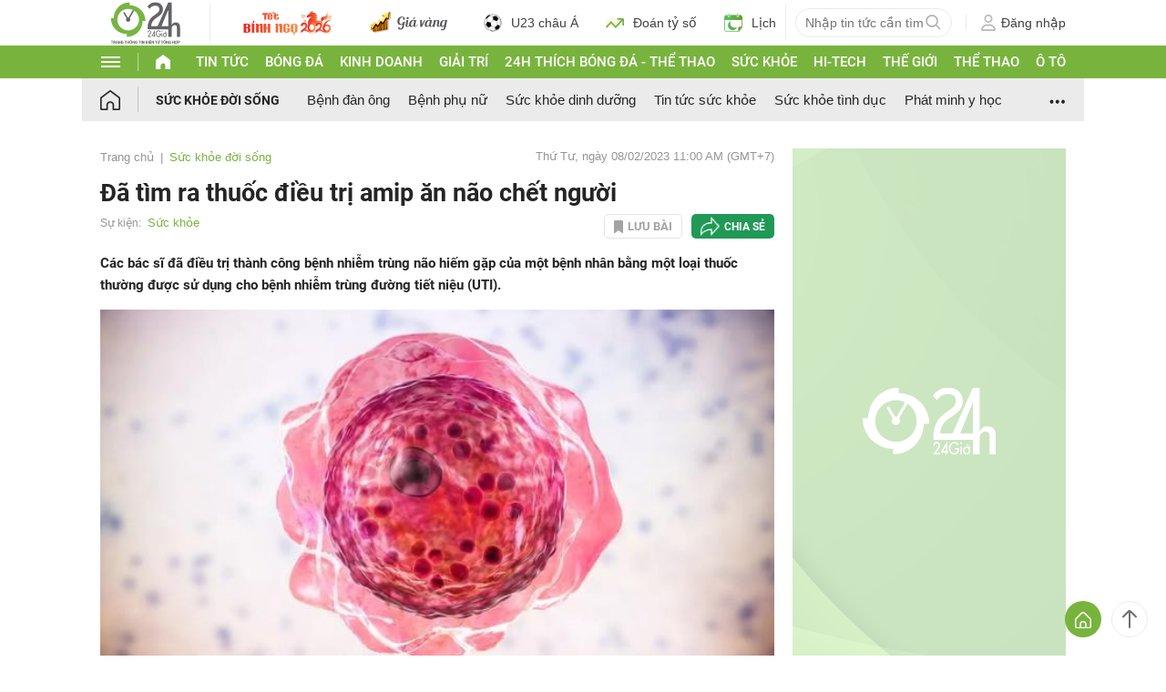

--- FILE ---
content_type: application/javascript; charset=utf-8
request_url: https://fundingchoicesmessages.google.com/f/AGSKWxUDR6lDBizFXsLlSdt4lqmauJH2Y0v__h6ylS1V--aoE51eaciNEHPkrd_0KDCsgZBX1WvI35j7iQ5YqwFbLanJ3iCM-P9zLa6wtAKPfnBj6F5V-i_H9gdZHRKI14WDD1l11r7Mp0vlfBS49Z8AjOnuYHj6oSpe1s5WIsBAKgJaALsikP6tgOWE3GAY/__ad_wrapper..adspace./adframe728homebh.-games/ads//adsdaqsky_
body_size: -1288
content:
window['5d7c7c49-98b4-404e-ab86-84fef1feaf58'] = true;